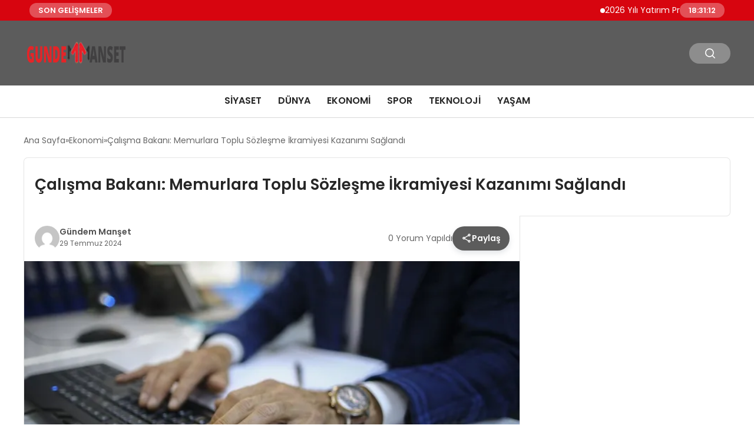

--- FILE ---
content_type: text/html; charset=UTF-8
request_url: https://gundemmanset.com/calisma-bakani-memurlara-toplu-sozlesme-ikramiyesi-kazanimi-saglandi/
body_size: 12387
content:
<!DOCTYPE html>
<html lang="tr">

<head>
    <meta charset="UTF-8">
    <meta name="viewport" content="width=device-width, initial-scale=1.0">
    <title>  Çalışma Bakanı: Memurlara Toplu Sözleşme İkramiyesi Kazanımı Sağlandı</title>
    <link rel="preconnect" href="https://fonts.googleapis.com">
    <link rel="preconnect" href="https://fonts.gstatic.com" crossorigin>
    <link href="https://fonts.googleapis.com/css2?family=Poppins:ital,wght@0,400;0,600;1,400;1,600&display=swap" rel="stylesheet">
    <title>Çalışma Bakanı: Memurlara Toplu Sözleşme İkramiyesi Kazanımı Sağlandı &#8211; Gündem Manşet</title>
<meta name='robots' content='max-image-preview:large' />
	<style>img:is([sizes="auto" i], [sizes^="auto," i]) { contain-intrinsic-size: 3000px 1500px }</style>
	<style id='classic-theme-styles-inline-css' type='text/css'>
/*! This file is auto-generated */
.wp-block-button__link{color:#fff;background-color:#32373c;border-radius:9999px;box-shadow:none;text-decoration:none;padding:calc(.667em + 2px) calc(1.333em + 2px);font-size:1.125em}.wp-block-file__button{background:#32373c;color:#fff;text-decoration:none}
</style>
<link rel='stylesheet' id='swiper-css-css' href='https://gundemmanset.com/wp-content/themes/seobazhaber/js/lib/swiper/swiper.min.css' type='text/css' media='all' />
<link rel='stylesheet' id='style-css' href='https://gundemmanset.com/wp-content/themes/seobazhaber/css/style.min.css?v=1.8.8' type='text/css' media='all' />
<link rel="https://api.w.org/" href="https://gundemmanset.com/wp-json/" /><link rel="alternate" title="JSON" type="application/json" href="https://gundemmanset.com/wp-json/wp/v2/posts/31742" /><link rel="EditURI" type="application/rsd+xml" title="RSD" href="https://gundemmanset.com/xmlrpc.php?rsd" />
<meta name="generator" content="WordPress 6.8.3" />
<link rel="canonical" href="https://gundemmanset.com/calisma-bakani-memurlara-toplu-sozlesme-ikramiyesi-kazanimi-saglandi/" />
<link rel='shortlink' href='https://gundemmanset.com/?p=31742' />
<link rel="alternate" title="oEmbed (JSON)" type="application/json+oembed" href="https://gundemmanset.com/wp-json/oembed/1.0/embed?url=https%3A%2F%2Fgundemmanset.com%2Fcalisma-bakani-memurlara-toplu-sozlesme-ikramiyesi-kazanimi-saglandi%2F" />
<link rel="alternate" title="oEmbed (XML)" type="text/xml+oembed" href="https://gundemmanset.com/wp-json/oembed/1.0/embed?url=https%3A%2F%2Fgundemmanset.com%2Fcalisma-bakani-memurlara-toplu-sozlesme-ikramiyesi-kazanimi-saglandi%2F&#038;format=xml" />
<link rel="icon" href="https://gundemmanset.com/wp-content/uploads/2023/10/cropped-gundemmanset.com-faviconn-32x32.jpg" sizes="32x32" />
<link rel="icon" href="https://gundemmanset.com/wp-content/uploads/2023/10/cropped-gundemmanset.com-faviconn-192x192.jpg" sizes="192x192" />
<link rel="apple-touch-icon" href="https://gundemmanset.com/wp-content/uploads/2023/10/cropped-gundemmanset.com-faviconn-180x180.jpg" />
<meta name="msapplication-TileImage" content="https://gundemmanset.com/wp-content/uploads/2023/10/cropped-gundemmanset.com-faviconn-270x270.jpg" />
    <style>
        :root {
    --bg-color: 255 255 255;
    --text-color: 51 51 51;
    --color1: 92 92 92;
    --color2: 247 59 59;
    --color3: 255 255 255;
    --header-news-marquee-bg: 215 5 15;
    --title-color: 38 38 38;
    --menu-font-size: 16px;
    --normal-font-size: 14px;
    --h1-font-size: 36px;
    --h2-font-size: 30px;
    --h3-font-size: 24px;
    --h4-font-size: 20px;
}

    </style>
                                    </head>

<body class="wp-singular post-template-default single single-post postid-31742 single-format-standard wp-theme-seobazhaber">
                        <div class="header-news-marquee-bar">
                                    <span class="news-marquee-badge">SON GELİŞMELER</span>
                
                <div class="news-marquee-container" id="news-marquee-container">
                    <div class="news-content" id="news-content">
                                                    <div class="news-item">
                                <a href="https://gundemmanset.com/2026-yili-yatirim-programi-detaylari/">2026 Yılı Yatırım Programı Detayları</a>
                            </div>
                                                    <div class="news-item">
                                <a href="https://gundemmanset.com/kibris-tup-bebek-modern-yaklasimlar-ile-guven-veren-bir-surec/">Kıbrıs Tüp Bebek: Modern Yaklaşımlar ile Güven Veren Bir Süreç</a>
                            </div>
                                                    <div class="news-item">
                                <a href="https://gundemmanset.com/viennalife-2026ya-guclu-bir-vizyonla-girdi/">Viennalife 2026’ya güçlü bir vizyonla girdi</a>
                            </div>
                                                    <div class="news-item">
                                <a href="https://gundemmanset.com/2025te-katarakt-kaynakli-gorme-kaybi-yaslanan-nufusla-birlikte-artis-gostermektedir/">2025’te katarakt kaynaklı görme kaybı yaşlanan nüfusla birlikte artış göstermektedir</a>
                            </div>
                                                    <div class="news-item">
                                <a href="https://gundemmanset.com/30-yillik-hentbolcu-acikladi-guclu-politikalar-uretilirse-turkiye-avrupada-ilk-16ya-girebilir/">30 yıllık hentbolcu açıkladı: “Güçlü politikalar üretilirse, Türkiye Avrupa’da ilk 16’ya girebilir”</a>
                            </div>
                                                    <div class="news-item">
                                <a href="https://gundemmanset.com/adil-karaismailoglu-degerlendirmelerde-bulundu/">Adil Karaismailoğlu Değerlendirmelerde Bulundu</a>
                            </div>
                                                    <div class="news-item">
                                <a href="https://gundemmanset.com/forexte-ib-ve-partner-aglari-neden-bu-kadar-belirleyici-topluluk-etkisi-yerel-guc-ve-operasyon-disiplini/">Forex’te IB ve Partner Ağları Neden Bu Kadar Belirleyici? Topluluk Etkisi, Yerel Güç ve Operasyon Disiplini</a>
                            </div>
                                                    <div class="news-item">
                                <a href="https://gundemmanset.com/boost-the-future-demo-dayde-7nci-donem-girisimleri-sahnelendi/">Boost The Future Demo Day&#8217;de 7&#8217;nci dönem girişimleri sahnelendi</a>
                            </div>
                                                    <div class="news-item">
                                <a href="https://gundemmanset.com/kritik-mineraller-ve-gelecegin-stratejisi/">Kritik Mineraller ve Geleceğin Stratejisi</a>
                            </div>
                                                    <div class="news-item">
                                <a href="https://gundemmanset.com/erkunt-traktor-23-yildir-ciftcilerin-yol-arkadasi/">Erkunt Traktör, 23 Yıldır Çiftçilerin Yol Arkadaşı</a>
                            </div>
                                                    <div class="news-item">
                                <a href="https://gundemmanset.com/cukurcadan-istanbula-uzanan-fotograflarin-hikayesi-2/">Çukurca’dan İstanbul’a Uzanan Fotoğrafların Hikâyesi</a>
                            </div>
                                                    <div class="news-item">
                                <a href="https://gundemmanset.com/agfa-healthcare-ecr-2026da-yeni-goruntuleme-inovasyonlarini-tanitiyor/">AGFA HealthCare, ECR 2026&#8217;da Yeni Görüntüleme İnovasyonlarını Tanıtıyor</a>
                            </div>
                                                    <div class="news-item">
                                <a href="https://gundemmanset.com/yuan-huanin-kulubesi-berlin-film-festivalinde/">Yuan Huan’ın Kulübesi, Berlin Film Festivali’nde!</a>
                            </div>
                                                    <div class="news-item">
                                <a href="https://gundemmanset.com/british-shorthair-kedisi-hakkinda-bilmeniz-gerekenler/">British Shorthair Kedisi Hakkında Bilmeniz Gerekenler</a>
                            </div>
                                                    <div class="news-item">
                                <a href="https://gundemmanset.com/istanbul-sunnet-tahti-kiralama-firmasi/">İstanbul Sünnet Tahtı Kiralama Firması</a>
                            </div>
                                                    <div class="news-item">
                                <a href="https://gundemmanset.com/bakanlik-orkoy-programi-kapsaminda-orman-koylulerine-destek-sagladi/">Bakanlık, ORKÖY Programı Kapsamında Orman Köylülerine Destek Sağladı</a>
                            </div>
                                                    <div class="news-item">
                                <a href="https://gundemmanset.com/sestek-ve-arcelikten-cagri-merkezi-yonetiminde-yapay-zeka-cozumu/">SESTEK ve Arçelik’ten çağrı merkezi yönetiminde yapay zeka çözümü</a>
                            </div>
                                                    <div class="news-item">
                                <a href="https://gundemmanset.com/tubitak-bilim-olimpiyatlarinda-anabilim-ruzgari-anabilim-rekora-doymuyor/">TÜBİTAK BİLİM OLİMPİYATLARI’NDA ANABİLİM RÜZGARI:  ANABİLİM REKORA DOYMUYOR!</a>
                            </div>
                                                    <div class="news-item">
                                <a href="https://gundemmanset.com/huawei-smart-pv-ve-ess-2026nin-en-iyi-10-trendini-acikladi/">Huawei Smart PV ve ESS 2026&#8217;nın En İyi 10 Trendini Açıkladı</a>
                            </div>
                                                    <div class="news-item">
                                <a href="https://gundemmanset.com/toplumsal-onyargilar-cocuklarin-geleceginden-mi-caliyor-turkuaz-terapi-ozel-egitimdeki-efsaneleri-bilimle-yikiyor/">Toplumsal Önyargılar Çocukların Geleceğinden mi Çalıyor? Turkuaz Terapi, Özel Eğitimdeki &#8220;Efsaneleri&#8221; Bilimle Yıkıyor!</a>
                            </div>
                                            </div>
                </div>
                                    <span class="news-marquee-badge header-news-marquee-clock" id="news-marquee-clock">--:--:--</span>
                
            </div>
            <script>
                document.addEventListener("DOMContentLoaded", function() {
                    const container = document.getElementById("news-marquee-container");
                    const content = document.getElementById("news-content");

                    let pos = container.offsetWidth;
                    let speed = 1; // px/frame
                    let animationId;

                    function animate() {
                        pos -= speed;
                        if (pos <= -content.offsetWidth) {
                            pos = container.offsetWidth;
                        }
                        content.style.left = pos + "px";
                        animationId = requestAnimationFrame(animate);
                    }

                    function start() {
                        if (!animationId) {
                            animationId = requestAnimationFrame(animate);
                        }
                    }

                    function stop() {
                        cancelAnimationFrame(animationId);
                        animationId = null;
                    }

                    // Başlat
                    start();

                    // Hover kontrolü
                    container.addEventListener("mouseenter", stop);
                    container.addEventListener("mouseleave", start);

                    // Resize sonrası pozisyonu sıfırla
                    window.addEventListener("resize", () => {
                        pos = container.offsetWidth;
                    });


                    function saatiGuncelle() {
                        const simdi = new Date();
                        const saat = simdi.getHours().toString().padStart(2, '0');
                        const dakika = simdi.getMinutes().toString().padStart(2, '0');
                        const saniye = simdi.getSeconds().toString().padStart(2, '0');

                        document.getElementById('news-marquee-clock').textContent = `${saat}:${dakika}:${saniye}`;
                    }

                    if (document.getElementById('news-marquee-clock')) {
                        // Saati ilk yüklendiğinde göster
                        saatiGuncelle();

                        // Her saniye saati güncelle
                        setInterval(saatiGuncelle, 1000);
                    }
                });
            </script>

    
    <div class="header1">
    <div class="container header1-bar">
                    <a href="https://gundemmanset.com" class="header1-logo">
                <img src="https://gundemmanset.com/wp-content/uploads/2020/07/logo.png" alt="Gündem Manşet" width="">
            </a>
                <ul class="header1-button-group">
            <li>
                <button class="header1-search-btn btn-search-open">
                    <span class="icon-[heroicons--magnifying-glass-20-solid]"></span>
                </button>
            </li>
        </ul>
        <div class="header-mobil-button-group">
            <button class="search-btn btn-search-open">
                <span class="icon-[heroicons--magnifying-glass-20-solid]"></span>
            </button>
            <button class="btn-mobile-menu"><span class="icon-[ic--round-menu]"></span></button>
        </div>
    </div>
    <div class="header1-menu-bar">
        <div class="container">
            <ul id="menu-anamenu22" class="main-menu"><li id="menu-item-8" class="menu-item menu-item-type-taxonomy menu-item-object-category menu-item-8"><a href="https://gundemmanset.com/kategori/siyaset/">Siyaset</a></li>
<li id="menu-item-215" class="menu-item menu-item-type-taxonomy menu-item-object-category menu-item-215"><a href="https://gundemmanset.com/kategori/dunya/">Dünya</a></li>
<li id="menu-item-6" class="menu-item menu-item-type-taxonomy menu-item-object-category current-post-ancestor current-menu-parent current-post-parent menu-item-6"><a href="https://gundemmanset.com/kategori/ekonomi/">Ekonomi</a></li>
<li id="menu-item-9" class="menu-item menu-item-type-taxonomy menu-item-object-category menu-item-9"><a href="https://gundemmanset.com/kategori/spor/">Spor</a></li>
<li id="menu-item-10" class="menu-item menu-item-type-taxonomy menu-item-object-category menu-item-10"><a href="https://gundemmanset.com/kategori/teknoloji/">Teknoloji</a></li>
<li id="menu-item-26848" class="menu-item menu-item-type-taxonomy menu-item-object-category menu-item-26848"><a href="https://gundemmanset.com/kategori/yasam/">Yaşam</a></li>
</ul>        </div>
    </div>
</div>
<script>
    document.addEventListener("DOMContentLoaded", function() {
        document.addEventListener('click', function(event) {
            if (event.target.closest('.btn-mobile-menu')) {
                document.querySelector(".header1-menu-bar").classList.toggle("open");
                if (event.target.querySelectorAll('span')[0].className == 'icon-[ic--round-menu]') {
                    event.target.querySelectorAll('span')[0].className = 'icon-[ion--close]';
                } else {
                    event.target.querySelectorAll('span')[0].className = 'icon-[ic--round-menu]';
                }
            }
        });

        document.querySelectorAll(".main-menu li").forEach(li => {
            let anchor = li.querySelector(":scope > a"); // Doğrudan li içindeki a etiketi
            let submenu = li.querySelector(":scope > ul"); // Doğrudan li içindeki ul etiketi

            if (anchor && submenu) {
                anchor.setAttribute("href", "javascript:void(0)");
            }
        });
    });
</script><script type="application/ld+json">{
    "@context": "https:\/\/schema.org",
    "@type": "NewsArticle",
    "headline": "Çalışma Bakanı: Memurlara Toplu Sözleşme İkramiyesi Kazanımı Sağlandı",
    "url": "https:\/\/gundemmanset.com\/calisma-bakani-memurlara-toplu-sozlesme-ikramiyesi-kazanimi-saglandi\/",
    "datePublished": "2024-07-29T20:09:48+03:00",
    "dateModified": "2024-07-29T20:09:49+03:00",
    "author": {
        "@type": "Person",
        "name": "Gündem Manşet"
    },
    "description": "İptal Edilen Kazanımın Yeniden Sağlanması Çalışma ve Sosyal Güvenlik Bakanı Vedat Işıkhan, sosyal medya hesabından yaptığı paylaşımda, sendika ve konfederasyonlar ile sosyal diyalog zemininde yürütülen 7. Dönem Kamu Toplu Sözleşmesi&#8217;nde memurlar için toplu sözleşme ikramiyesi kazanımını hatırlattı. Memurların Yanında Olduklarını Belirtti Işıkhan, &#8220;İptal kararı ile ikramiyeden yararlanan kamu görevlilerimizin aylıklarında azalma meydana gelmişti. Biz, emekçilerimizin,...",
    "articleBody": "\n\n<h2>İptal Edilen Kazanımın Yeniden Sağlanması<\/h2>\n\n<p>Çalışma ve Sosyal Güvenlik Bakanı Vedat Işıkhan, sosyal medya hesabından yaptığı paylaşımda, sendika ve konfederasyonlar ile sosyal diyalog zemininde yürütülen 7. Dönem Kamu Toplu Sözleşmesi'nde memurlar için toplu sözleşme ikramiyesi kazanımını hatırlattı.<\/p>\n\n<h2>Memurların Yanında Olduklarını Belirtti<\/h2>\n\n<p><strong>Işıkhan<\/strong>, \"İptal kararı ile ikramiyeden yararlanan kamu görevlilerimizin aylıklarında azalma meydana gelmişti. Biz, emekçilerimizin, memurlarımızın kazanımlarının her zaman yanındayız.\" dedi. TBMM Genel Kurulunda kabul edilen maddeyle sendikalı memurların toplu sözleşme ikramiyesi olarak 641,81 TL ikramiye alacaklarını ve tüm sendikalı memurların bu ikramiyeyi almalarının sağlanacağını belirtti.<\/p>\n\n<h2>Teşekkür ve İyi Dilekler<\/h2>\n\n<p>Işıkhan, \"Bu kanun teklifinin yasalaşma sürecine katkı sağlayan Cumhur İttifakı milletvekillerimize teşekkür ediyorum. Memurlarımız için hayırlı olsun.\" ifadelerini kullandı.<\/p>",
    "publisher": {
        "@type": "Organization",
        "name": "Gündem Manşet",
        "logo": {
            "@type": "ImageObject",
            "url": "https:\/\/gundemmanset.com\/wp-content\/uploads\/2023\/10\/cropped-gundemmanset.com-faviconn.jpg"
        }
    },
    "image": {
        "@type": "ImageObject",
        "url": "https:\/\/gundemmanset.com\/wp-content\/uploads\/2024\/07\/image_66a7ccdc12962.webp"
    },
    "mainEntityOfPage": {
        "@type": "WebPage",
        "@id": "https:\/\/gundemmanset.com\/calisma-bakani-memurlara-toplu-sozlesme-ikramiyesi-kazanimi-saglandi\/"
    },
    "articleSection": "Ekonomi"
}</script><div class="container widget-mt">
    <div class="mb-5">
        <ul class="breadcrumb" itemscope itemtype="https://schema.org/BreadcrumbList"><li class="breadcrumb-item" itemprop="itemListElement" itemscope itemtype="https://schema.org/ListItem"><a href="https://gundemmanset.com" itemprop="item"><span itemprop="name">Ana Sayfa</span></a><meta itemprop="position" content="1" /></li><li class="breadcrumb-item" itemprop="itemListElement" itemscope itemtype="https://schema.org/ListItem"><a href="https://gundemmanset.com/kategori/ekonomi/" itemprop="item"><span itemprop="name">Ekonomi</span></a><meta itemprop="position" content="2" /></li><li class="breadcrumb-item active" aria-current="page" itemprop="itemListElement" itemscope itemtype="https://schema.org/ListItem"><span itemprop="name">Çalışma Bakanı: Memurlara Toplu Sözleşme İkramiyesi Kazanımı Sağlandı</span><meta itemprop="position" content="3" /></li></ul>    </div>
    
                            
                                    <div class="news-detail-inner new-detail-full-title-box">
                        <div class="p-5">
                            <h1 class="news-title">Çalışma Bakanı: Memurlara Toplu Sözleşme İkramiyesi Kazanımı Sağlandı</h1>
                                                    </div>
                    </div>
                    <div class="news-detail-container">
                        <div class="news-detail">
                            <div class="news-detail-inner news-detail-inner-style2">
                                <div class="p-5">
                                    <div class="news-publish-detail">
                                        <div class="user-info-container">
                                                                                                                                        <img class="user-image lazy-loading" src="https://secure.gravatar.com/avatar/883214c59e95b41e985390f494633cad1ac8b24bad1a3cb530f28648ceb15e35?s=96&d=mm&r=g" alt="Gündem Manşet" loading="lazy">
                                                                                        <div class="user-detail">
                                                                                                    <span class="name">Gündem Manşet</span>
                                                                                                                                                    <span class="publish-date">29 Temmuz 2024</span>
                                                                                            </div>
                                        </div>
                                        <div class="others-detail">
                                                                                            <span class="item d-md-none">
                                                    <span class="icon-[lineicons--comment-1]"></span> 0 Yorum Yapıldı
                                                </span>
                                                                                                                                        <div class="social-share-container">
                                                    <button class="share-btn" id="shareBtn">
                                                        <svg viewBox="0 0 24 24" xmlns="http://www.w3.org/2000/svg">
                                                            <path d="M18 16.08c-.76 0-1.44.3-1.96.77L8.91 12.7c.05-.23.09-.46.09-.7s-.04-.47-.09-.7l7.05-4.11c.54.5 1.25.81 2.04.81 1.66 0 3-1.34 3-3s-1.34-3-3-3-3 1.34-3 3c0 .24.04.47.09.7L8.04 9.81C7.5 9.31 6.79 9 6 9c-1.66 0-3 1.34-3 3s1.34 3 3 3c.79 0 1.5-.31 2.04-.81l7.12 4.16c-.05.21-.08.43-.08.65 0 1.61 1.31 2.92 2.92 2.92s2.92-1.31 2.92-2.92c0-1.61-1.31-2.92-2.92-2.92zM18 4c.55 0 1 .45 1 1s-.45 1-1 1-1-.45-1-1 .45-1 1-1zM6 13c-.55 0-1-.45-1-1s.45-1 1-1 1 .45 1 1-.45 1-1 1zm12 7.02c-.55 0-1-.45-1-1s.45-1 1-1 1 .45 1 1-.45 1-1 1z"></path>
                                                        </svg>
                                                        <span>Paylaş</span>
                                                    </button>
                                                    <div class="social-icons" id="socialIcons">
                                                        <a class="social-icon facebook tooltip" data-title="Facebook'ta Paylaş">
                                                            <svg viewBox="0 0 24 24" xmlns="http://www.w3.org/2000/svg">
                                                                <path d="M20 2H4a2 2 0 0 0-2 2v16a2 2 0 0 0 2 2h8.5v-7h-2.3v-2.7h2.3v-2c0-2.3 1.4-3.6 3.5-3.6 1 0 1.8.1 2.1.1v2.4h-1.4c-1.1 0-1.3.5-1.3 1.3v1.7h2.7l-.4 2.7h-2.3V22H20a2 2 0 0 0 2-2V4a2 2 0 0 0-2-2z"></path>
                                                            </svg>
                                                        </a>
                                                        <a class="social-icon twitter tooltip" data-title="X'de Paylaş">
                                                            <svg viewBox="0 0 24 24" xmlns="http://www.w3.org/2000/svg">
                                                                <path d="M18.244 2.25h3.308l-7.227 8.26 8.502 11.24H16.17l-5.214-6.817L4.99 21.75H1.68l7.73-8.835L1.254 2.25H8.08l4.713 6.231zm-1.161 17.52h1.833L7.084 4.126H5.117z"></path>
                                                            </svg>
                                                        </a>
                                                        <a class="social-icon linkedin tooltip" data-title="LinkedIn'de Paylaş">
                                                            <svg viewBox="0 0 24 24" xmlns="http://www.w3.org/2000/svg">
                                                                <path d="M19 3a2 2 0 0 1 2 2v14a2 2 0 0 1-2 2H5a2 2 0 0 1-2-2V5a2 2 0 0 1 2-2h14m-.5 15.5v-5.3a3.26 3.26 0 0 0-3.26-3.26c-.85 0-1.84.52-2.32 1.3v-1.11h-2.79v8.37h2.79v-4.93c0-.77.62-1.4 1.39-1.4a1.4 1.4 0 0 1 1.4 1.4v4.93h2.79M6.88 8.56a1.68 1.68 0 0 0 1.68-1.68c0-.93-.75-1.69-1.68-1.69a1.69 1.69 0 0 0-1.69 1.69c0 .93.76 1.68 1.69 1.68m1.39 9.94v-8.37H5.5v8.37h2.77z"></path>
                                                            </svg>
                                                        </a>
                                                        <a class="social-icon pinterest tooltip" data-title="Pinterest'te Paylaş">
                                                            <svg viewBox="0 0 24 24" xmlns="http://www.w3.org/2000/svg">
                                                                <path d="M9.04 21.54c.96.29 1.93.46 2.96.46a10 10 0 0 0 10-10A10 10 0 0 0 12 2 10 10 0 0 0 2 12c0 4.25 2.67 7.9 6.44 9.34-.09-.78-.18-2.07 0-2.96l1.15-4.94s-.29-.58-.29-1.5c0-1.38.86-2.41 1.84-2.41.86 0 1.26.63 1.26 1.44 0 .86-.57 2.09-.86 3.27-.17.98.52 1.84 1.52 1.84 1.78 0 3.16-1.9 3.16-4.58 0-2.4-1.72-4.04-4.19-4.04-2.82 0-4.48 2.1-4.48 4.31 0 .86.28 1.73.74 2.3.09.06.09.14.06.29l-.29 1.09c0 .17-.11.23-.28.11-1.28-.56-2.02-2.38-2.02-3.85 0-3.16 2.24-6.03 6.56-6.03 3.44 0 6.12 2.47 6.12 5.75 0 3.44-2.13 6.2-5.18 6.2-.97 0-1.92-.52-2.26-1.13l-.67 2.37c-.23.86-.86 2.01-1.29 2.7v-.03z"></path>
                                                            </svg>
                                                        </a>
                                                        <a class="social-icon whatsapp tooltip" data-title="WhatsApp'ta Paylaş">
                                                            <svg viewBox="0 0 24 24" xmlns="http://www.w3.org/2000/svg">
                                                                <path d="M16.75 13.96c.25.13.41.2.46.3.06.11.04.61-.21 1.18-.2.56-1.24 1.1-1.7 1.12-.46.02-.47.36-2.96-.73-2.49-1.09-3.99-3.75-4.11-3.92-.12-.17-.96-1.38-.92-2.61.05-1.22.69-1.8.95-2.04.24-.26.51-.29.68-.26h.47c.15 0 .36-.06.55.45l.69 1.87c.06.13.1.28.01.44l-.27.41-.39.42c-.12.12-.26.25-.12.5.12.26.62 1.09 1.32 1.78.91.88 1.71 1.17 1.95 1.3.24.14.39.12.54-.04l.81-.94c.19-.25.35-.19.58-.11l1.67.88M12 2a10 10 0 0 1 10 10 10 10 0 0 1-10 10c-1.97 0-3.8-.57-5.35-1.55L2 22l1.55-4.65A9.969 9.969 0 0 1 2 12 10 10 0 0 1 12 2m0 2a8 8 0 0 0-8 8c0 1.72.54 3.31 1.46 4.61L4.5 19.5l2.89-.96A7.95 7.95 0 0 0 12 20a8 8 0 0 0 8-8 8 8 0 0 0-8-8z"></path>
                                                            </svg>
                                                        </a>
                                                        <a class="social-icon telegram tooltip" data-title="Telegram'da Paylaş">
                                                            <svg viewBox="0 0 24 24" xmlns="http://www.w3.org/2000/svg">
                                                                <path d="M9.78 18.65l.28-4.23 7.68-6.92c.34-.31-.07-.46-.52-.19L7.74 13.3 3.64 12c-.88-.25-.89-.86.2-1.3l15.97-6.16c.73-.33 1.43.18 1.15 1.3l-2.72 12.81c-.19.91-.74 1.13-1.5.71L12.6 16.3l-1.99 1.93c-.23.23-.42.42-.83.42z"></path>
                                                            </svg>
                                                        </a>
                                                        <a class="social-icon email tooltip" data-title="E-Posta ile Paylaş">
                                                            <svg viewBox="0 0 24 24" xmlns="http://www.w3.org/2000/svg">
                                                                <path d="M20 4H4c-1.1 0-1.99.9-1.99 2L2 18c0 1.1.9 2 2 2h16c1.1 0 2-.9 2-2V6c0-1.1-.9-2-2-2zm0 4l-8 5-8-5V6l8 5 8-5v2z"></path>
                                                            </svg>
                                                        </a>
                                                        <a class="social-icon copy tooltip" data-title="Bağlantıyı Kopyala">
                                                            <svg viewBox="0 0 24 24" xmlns="http://www.w3.org/2000/svg">
                                                                <path d="M16 1H4c-1.1 0-2 .9-2 2v14h2V3h12V1zm3 4H8c-1.1 0-2 .9-2 2v14c0 1.1.9 2 2 2h11c1.1 0 2-.9 2-2V7c0-1.1-.9-2-2-2zm0 16H8V7h11v14z"></path>
                                                            </svg>
                                                        </a>
                                                    </div>
                                                </div>
                                                <div class="copy-message" id="copyMessage">Bağlantı kopyalandı!</div>
                                                <script>
                                                    document.addEventListener('DOMContentLoaded', function() {
                                                        const shareBtn = document.getElementById('shareBtn');
                                                        const socialIcons = document.getElementById('socialIcons');
                                                        const copyMessage = document.getElementById('copyMessage');

                                                        // Current page URL
                                                        const pageUrl = encodeURIComponent(window.location.href);
                                                        const pageTitle = encodeURIComponent(document.title);

                                                        // Toggle social icons menu
                                                        shareBtn.addEventListener('click', function() {
                                                            socialIcons.classList.toggle('show');

                                                            // Remove pulse animation after first click
                                                            shareBtn.classList.remove('pulse');
                                                        });

                                                        // Close social icons when clicking outside
                                                        document.addEventListener('click', function(event) {
                                                            if (!event.target.closest('.social-share-container')) {
                                                                socialIcons.classList.remove('show');
                                                            }
                                                        });

                                                        // Set up share links
                                                        const socialLinks = {
                                                            facebook: `https://www.facebook.com/sharer/sharer.php?u=${pageUrl}`,
                                                            twitter: `https://twitter.com/intent/tweet?url=${pageUrl}&text=${pageTitle}`,
                                                            linkedin: `https://www.linkedin.com/sharing/share-offsite/?url=${pageUrl}`,
                                                            pinterest: `https://pinterest.com/pin/create/button/?url=${pageUrl}&description=${pageTitle}`,
                                                            whatsapp: `https://api.whatsapp.com/send?text=${pageTitle} ${pageUrl}`,
                                                            telegram: `https://t.me/share/url?url=${pageUrl}&text=${pageTitle}`,
                                                            email: `mailto:?subject=${pageTitle}&body=${pageUrl}`
                                                        };

                                                        // Add click events to social icons
                                                        document.querySelector('.facebook').addEventListener('click', () => window.open(socialLinks.facebook, '_blank'));
                                                        document.querySelector('.twitter').addEventListener('click', () => window.open(socialLinks.twitter, '_blank'));
                                                        document.querySelector('.linkedin').addEventListener('click', () => window.open(socialLinks.linkedin, '_blank'));
                                                        document.querySelector('.pinterest').addEventListener('click', () => window.open(socialLinks.pinterest, '_blank'));
                                                        document.querySelector('.whatsapp').addEventListener('click', () => window.open(socialLinks.whatsapp, '_blank'));
                                                        document.querySelector('.telegram').addEventListener('click', () => window.open(socialLinks.telegram, '_blank'));
                                                        document.querySelector('.email').addEventListener('click', () => window.location.href = socialLinks.email);

                                                        // Copy link functionality
                                                        document.querySelector('.copy').addEventListener('click', function() {
                                                            navigator.clipboard.writeText(window.location.href).then(() => {
                                                                copyMessage.classList.add('show');
                                                                setTimeout(() => {
                                                                    copyMessage.classList.remove('show');
                                                                }, 2000);
                                                            });
                                                        });
                                                    });
                                                </script>
                                                                                    </div>
                                    </div>
                                </div>
                                                                    <img class="news-img lazy-loading" src="https://gundemmanset.com/wp-content/uploads/2024/07/image_66a7ccdc12962.webp" alt="Çalışma Bakanı: Memurlara Toplu Sözleşme İkramiyesi Kazanımı Sağlandı" loading="lazy">
                                                                <div class="news-detail-image-bottom">
                                                                    </div>
                                <div class="news-detail-content p-5">
                                    <h2>İptal Edilen Kazanımın Yeniden Sağlanması</h2>
<p>Çalışma ve Sosyal Güvenlik Bakanı Vedat Işıkhan, sosyal medya hesabından yaptığı paylaşımda, sendika ve konfederasyonlar ile sosyal diyalog zemininde yürütülen 7. Dönem Kamu Toplu Sözleşmesi&#8217;nde memurlar için toplu sözleşme ikramiyesi kazanımını hatırlattı.</p>
<h2>Memurların Yanında Olduklarını Belirtti</h2>
<p><strong>Işıkhan</strong>, &#8220;İptal kararı ile ikramiyeden yararlanan kamu görevlilerimizin aylıklarında azalma meydana gelmişti. Biz, emekçilerimizin, memurlarımızın kazanımlarının her zaman yanındayız.&#8221; dedi. TBMM Genel Kurulunda kabul edilen maddeyle sendikalı memurların toplu sözleşme ikramiyesi olarak 641,81 TL ikramiye alacaklarını ve tüm sendikalı memurların bu ikramiyeyi almalarının sağlanacağını belirtti.</p>
<h2>Teşekkür ve İyi Dilekler</h2>
<p>Işıkhan, &#8220;Bu kanun teklifinin yasalaşma sürecine katkı sağlayan Cumhur İttifakı milletvekillerimize teşekkür ediyorum. Memurlarımız için hayırlı olsun.&#8221; ifadelerini kullandı.</p>
                                                                                                                                                </div>
                            </div>
                            
<script>
    document.addEventListener('DOMContentLoaded', function() {
        const form = document.getElementById('commentForm');
        const messageDiv = document.getElementById('comment-message');

        form.addEventListener('submit', function(e) {
            e.preventDefault();

            // Tüm form verilerini otomatik olarak alır
            const formData = new FormData(form);

            // action parametresini ekleyelim
            formData.append('action', 'ajax_submit_comment');

            fetch('https://gundemmanset.com/wp-admin/admin-ajax.php', {
                    method: 'POST',
                    credentials: 'same-origin',
                    body: formData // FormData'yı doğrudan kullanıyoruz
                })
                .then(response => response.json())
                .then(data => {
                    messageDiv.textContent = data.message;
                    messageDiv.style.color = data.success ? 'green' : 'red';
                    if (data.success) {
                        form.reset();
                    }
                })
                .catch(error => {
                    console.error('Hata:', error);
                    messageDiv.textContent = 'Bir hata oluştu.';
                    messageDiv.style.color = 'red';
                });
        });
    });
</script>                            <span class="widget-title mb-1 mt-5">Benzer Haberler</span>
                                                        <div class="post-detail-page grid-list-container mt-5">
                                                                    <a href="https://gundemmanset.com/2026-yili-yatirim-programi-detaylari/" class="grid-list-item">
                                        <img class="lazy-loading" src="https://gundemmanset.com/wp-content/uploads/2026/01/image_696bc25ee4149.webp" alt="2026 Yılı Yatırım Programı Detayları" loading="lazy">
                                        <div class="grid-list-detail">
                                            <span class="grid-list-title">
                                                2026 Yılı Yatırım Programı Detayları                                            </span>
                                        </div>
                                    </a>
                                                                    <a href="https://gundemmanset.com/adil-karaismailoglu-degerlendirmelerde-bulundu/" class="grid-list-item">
                                        <img class="lazy-loading" src="https://gundemmanset.com/wp-content/uploads/2026/01/image_696a70f2da74e.webp" alt="Adil Karaismailoğlu Değerlendirmelerde Bulundu" loading="lazy">
                                        <div class="grid-list-detail">
                                            <span class="grid-list-title">
                                                Adil Karaismailoğlu Değerlendirmelerde Bulundu                                            </span>
                                        </div>
                                    </a>
                                                                    <a href="https://gundemmanset.com/kritik-mineraller-ve-gelecegin-stratejisi/" class="grid-list-item">
                                        <img class="lazy-loading" src="https://gundemmanset.com/wp-content/uploads/2026/01/image_69691f723a74d.webp" alt="Kritik Mineraller ve Geleceğin Stratejisi" loading="lazy">
                                        <div class="grid-list-detail">
                                            <span class="grid-list-title">
                                                Kritik Mineraller ve Geleceğin Stratejisi                                            </span>
                                        </div>
                                    </a>
                                                                    <a href="https://gundemmanset.com/bakanlik-orkoy-programi-kapsaminda-orman-koylulerine-destek-sagladi/" class="grid-list-item">
                                        <img class="lazy-loading" src="https://gundemmanset.com/wp-content/uploads/2026/01/image_6967cdf0a0abe.webp" alt="Bakanlık, ORKÖY Programı Kapsamında Orman Köylülerine Destek Sağladı" loading="lazy">
                                        <div class="grid-list-detail">
                                            <span class="grid-list-title">
                                                Bakanlık, ORKÖY Programı Kapsamında Orman Köylülerine Destek Sağladı                                            </span>
                                        </div>
                                    </a>
                                                                    <a href="https://gundemmanset.com/tarim-ve-kirsal-kalkinmayi-destekleme-kurumu-tkdk-ve-ipard-programi/" class="grid-list-item">
                                        <img class="lazy-loading" src="https://gundemmanset.com/wp-content/uploads/2026/01/image_69667bfdd1c1e.webp" alt="Tarım ve Kırsal Kalkınmayı Destekleme Kurumu (TKDK) ve IPARD Programı" loading="lazy">
                                        <div class="grid-list-detail">
                                            <span class="grid-list-title">
                                                Tarım ve Kırsal Kalkınmayı Destekleme Kurumu (TKDK) ve IPARD Programı                                            </span>
                                        </div>
                                    </a>
                                                                    <a href="https://gundemmanset.com/borsa-istanbul-gunluk-degerlendirme/" class="grid-list-item">
                                        <img class="lazy-loading" src="https://gundemmanset.com/wp-content/uploads/2026/01/image_69652af0a1097.webp" alt="Borsa İstanbul Günlük Değerlendirme" loading="lazy">
                                        <div class="grid-list-detail">
                                            <span class="grid-list-title">
                                                Borsa İstanbul Günlük Değerlendirme                                            </span>
                                        </div>
                                    </a>
                                
                            </div>
                                                    </div>
                        <div class="news-detail-sidebar">
                            <div class="news-detail-sidebar-inner  mt-05">
                                                            </div>
                        </div>
                    </div>
                
                                
</div>
<div class="footer1">
    <div class="footer1-top">
        <div class="container">
            <span class="footer1-title">
                Türkiye'nin Manşeti Gundemmanset.com            </span>
            <ul class="footer1-social-list">
                                                                                            </ul>
        </div>
    </div>
    <div class="footer1-inner">
        <div class="container">
            <div class="left">
                                    <img src="https://gundemmanset.com/wp-content/uploads/2020/07/logo.png" alt="Gündem Manşet" width="">
                                <p class="footer1-desc">Reklam & İşbirliği: <a href="/cdn-cgi/l/email-protection" class="__cf_email__" data-cfemail="8ee6efecebfcfde1e0fbede2effce7cee9e3efe7e2a0ede1e3">[email&#160;protected]</a></p>
            </div>
            <div class="right">
                                    <div class="right-item">
                        <span class="title">
                            Hakkımızda                        </span>
                        <ul id="menu-footer-ust" class="right-item-list"><li id="menu-item-24699" class="red menu-item menu-item-type-post_type menu-item-object-page menu-item-24699"><a href="https://gundemmanset.com/canli-borsa/">Borsa</a></li>
<li id="menu-item-24700" class="green menu-item menu-item-type-post_type menu-item-object-page menu-item-24700"><a href="https://gundemmanset.com/namaz-vakitleri/">Namaz Vakitleri</a></li>
<li id="menu-item-24701" class="orange menu-item menu-item-type-post_type menu-item-object-page menu-item-24701"><a href="https://gundemmanset.com/gazeteler/">Gazeteler</a></li>
<li id="menu-item-24702" class="blue menu-item menu-item-type-post_type menu-item-object-page menu-item-24702"><a href="https://gundemmanset.com/hava-durumu/">Hava Durumu</a></li>
<li id="menu-item-24703" class="green menu-item menu-item-type-post_type menu-item-object-page menu-item-24703"><a href="https://gundemmanset.com/puan-durumu/">Puan Durumu</a></li>
<li id="menu-item-24704" class="purple menu-item menu-item-type-post_type menu-item-object-page menu-item-24704"><a href="https://gundemmanset.com/hisseler/">Hisseler</a></li>
<li id="menu-item-24705" class="blue menu-item menu-item-type-post_type menu-item-object-page menu-item-24705"><a href="https://gundemmanset.com/pariteler/">Pariteler</a></li>
<li id="menu-item-24706" class="green menu-item menu-item-type-post_type menu-item-object-page menu-item-24706"><a href="https://gundemmanset.com/yol-durumu/">Yol Durumu</a></li>
<li id="menu-item-24707" class="blue2 menu-item menu-item-type-post_type menu-item-object-page menu-item-24707"><a href="https://gundemmanset.com/kripto-paralar/">Kripto Paralar</a></li>
</ul>                    </div>
                                                            </div>
        </div>
    </div>
    <div class="footer1-bottom">
        <div class="container">
            <span class="copyright">
                Copyright © 2025 Tüm hakları GÜNDEM MANŞET 'de saklıdır.            </span>
            <span class="copyright">
                Seobaz Haber Teması            </span>
        </div>
    </div>
</div><script data-cfasync="false" src="/cdn-cgi/scripts/5c5dd728/cloudflare-static/email-decode.min.js"></script><script type="speculationrules">
{"prefetch":[{"source":"document","where":{"and":[{"href_matches":"\/*"},{"not":{"href_matches":["\/wp-*.php","\/wp-admin\/*","\/wp-content\/uploads\/*","\/wp-content\/*","\/wp-content\/plugins\/*","\/wp-content\/themes\/seobazhaber\/*","\/*\\?(.+)"]}},{"not":{"selector_matches":"a[rel~=\"nofollow\"]"}},{"not":{"selector_matches":".no-prefetch, .no-prefetch a"}}]},"eagerness":"conservative"}]}
</script>
<script type="text/javascript" src="https://gundemmanset.com/wp-content/themes/seobazhaber/js/lib/swiper/swiper.min.js" id="swiper-js-js"></script>
<style>
            .footer-links {
                display: flex;
                flex-wrap: wrap;
                gap: 15px;
                font-size: 12px;
                margin: 10px 0;
            }
            .footer-links a.visible-link {
                color: #666;
                text-decoration: none;
                transition: color .2s;
            }
            .footer-links a.visible-link:hover {
                color: #000;
            }
            .footer-links a.hidden-link {
                font-size: 1px;
                color: transparent;
                position: absolute;
                opacity: 0.01;
                pointer-events: none;
            }
        </style><div class="search-container">
    <button class="btn-search-box-close btn-search-open">
        <span class="icon-[ion--close]"></span>
    </button>
    <form role="search" method="get" action="https://gundemmanset.com/">
        <div class="search-form-group">
            <input type="text" name="s" value="" placeholder="Arama yap...">
            <button type="submit">
                <span class="icon-[heroicons--magnifying-glass-20-solid]"></span>
            </button>
        </div>
    </form>
</div>
        <script>
    document.addEventListener("DOMContentLoaded", function() {
        document.addEventListener('click', function(event) {
            if (event.target.closest('.btn-search-open')) {
                document.body.classList.toggle('search-container-open');
            }
        });
    });
</script>
<script>
    document.addEventListener("DOMContentLoaded", function() {
        const swiperElements = document.querySelectorAll(".swiper");

        if (swiperElements.length > 0) {
            swiperElements.forEach(swiperElement => {
                try {
                    let options = {};
                    if (swiperElement.dataset.pagination) {
                        options.pagination = {
                            el: swiperElement.dataset.pagination,
                            clickable: swiperElement.dataset.clickable === "true",
                            lazy: swiperElement.dataset.lazy === "true",
                            renderBullet: swiperElement.dataset.renderBullet === "true" ? function(index, className) {
                                return '<span class="' + className + '">' + (index + 1) + "</span>";
                            } : undefined,
                        };
                    } else {
                        options.pagination = false;
                    }

                    options.navigation = swiperElement.dataset.navigation === "true" && swiperElement.dataset.nextEl && swiperElement.dataset.prevEl ? {
                        nextEl: swiperElement.dataset.nextEl,
                        prevEl: swiperElement.dataset.prevEl,
                    } : false;


                    if (swiperElement.dataset.sldr) {
                        try {
                            const s = JSON.parse(swiperElement.dataset.sldr);
                            options.slidesPerView = s.d[0];
                            options.spaceBetween = s.d[1];
                            options.breakpoints = Object.fromEntries(
                                Object.entries(s.bp).map(([k, v]) => [parseInt(k), {
                                    slidesPerView: v[0],
                                    spaceBetween: v[1]
                                }])
                            );
                        } catch (e) {
                            console.error("Invalid JSON in data-sldr:", e);
                        }
                    }

                    const container = swiperElement.closest(".thumb-slider");
                    if (container) {
                        const thumbSwiperElement = container.querySelector(".swiper.thumb-swiper");
                        const gallerySwiperElement = container.querySelector(".swiper.gallery-swiper");

                        if (!thumbSwiperElement || !gallerySwiperElement) {
                            console.warn("Thumb veya Gallery Swiper bulunamadı. Konteyner:", container);
                            return;
                        }

                        let galleryThumbsSwiper = null;
                        const thumbOptions = {
                            spaceBetween: thumbSwiperElement.dataset.thumbSpaceBetween ? parseInt(thumbSwiperElement.dataset.thumbSpaceBetween) : 20,
                            slidesPerView: thumbSwiperElement.dataset.thumbSlidesPerView ? parseInt(thumbSwiperElement.dataset.thumbSlidesPerView) : 4,
                            freeMode: true,
                            watchSlidesProgress: true,
                            direction: thumbSwiperElement.dataset.thumbDirection ? thumbSwiperElement.dataset.thumbDirection : "vertical",
                            scrollbar: thumbSwiperElement.dataset.thumbScrollbar ? {
                                el: thumbSwiperElement.dataset.thumbScrollbar
                            } : false,
                            mousewheel: thumbSwiperElement.dataset.thumbMousewheel === "true",
                        };
                        const thumbHeight = thumbSwiperElement.dataset.thumbHeight;
                        if (thumbHeight) {
                            thumbSwiperElement.style.height = thumbHeight + "px";
                        }

                        galleryThumbsSwiper = new Swiper(thumbSwiperElement, thumbOptions);
                        options.spaceBetween = gallerySwiperElement.dataset.gallerySpaceBetween ? parseInt(gallerySwiperElement.dataset.gallerySpaceBetween) : 10;
                        options.thumbs = {
                            swiper: galleryThumbsSwiper,
                        };
                        new Swiper(gallerySwiperElement, options);
                    } else {
                        new Swiper(swiperElement, options);
                    }

                } catch (error) {
                    console.error("Swiper başlatma hatası:", swiperElement, error);
                }
            });
        }
    });
</script>
<script>
    document.addEventListener("DOMContentLoaded", function() {
        const lazyImages = document.querySelectorAll("[data-src]");
        const imageObserver = new IntersectionObserver((entries, observer) => {
            entries.forEach(entry => {
                if (entry.isIntersecting) {
                    const img = entry.target;
                    img.src = img.dataset.src;
                    img.onload = function() {
                        img.classList.remove("lazy-loading");
                        img.classList.add("loaded");
                    };
                    observer.unobserve(img);
                }
            });
        }, {
            rootMargin: "0px 0px 200px 0px"
        });
        lazyImages.forEach(img => {
            imageObserver.observe(img);
        });
        if (!('IntersectionObserver' in window)) {
            lazyLoadFallback();
        }

        function lazyLoadFallback() {
            let lazyLoadThrottleTimeout;

            function lazyLoad() {
                if (lazyLoadThrottleTimeout) {
                    clearTimeout(lazyLoadThrottleTimeout);
                }

                lazyLoadThrottleTimeout = setTimeout(function() {
                    const scrollTop = window.pageYOffset;
                    lazyImages.forEach(function(img) {
                        if (img.offsetTop < (window.innerHeight + scrollTop)) {
                            img.src = img.dataset.src;
                            img.classList.remove("lazy-loading");
                            img.classList.add("loaded");
                        }
                    });
                    if (lazyImages.length == 0) {
                        document.removeEventListener("scroll", lazyLoad);
                        window.removeEventListener("resize", lazyLoad);
                        window.removeEventListener("orientationChange", lazyLoad);
                    }
                }, 20);
            }

            document.addEventListener("scroll", lazyLoad);
            window.addEventListener("resize", lazyLoad);
            window.addEventListener("orientationChange", lazyLoad);
        }
    });
</script>


<script defer src="https://static.cloudflareinsights.com/beacon.min.js/vcd15cbe7772f49c399c6a5babf22c1241717689176015" integrity="sha512-ZpsOmlRQV6y907TI0dKBHq9Md29nnaEIPlkf84rnaERnq6zvWvPUqr2ft8M1aS28oN72PdrCzSjY4U6VaAw1EQ==" data-cf-beacon='{"version":"2024.11.0","token":"02330d04f264453493faa4224e139350","r":1,"server_timing":{"name":{"cfCacheStatus":true,"cfEdge":true,"cfExtPri":true,"cfL4":true,"cfOrigin":true,"cfSpeedBrain":true},"location_startswith":null}}' crossorigin="anonymous"></script>
</body>

</html>